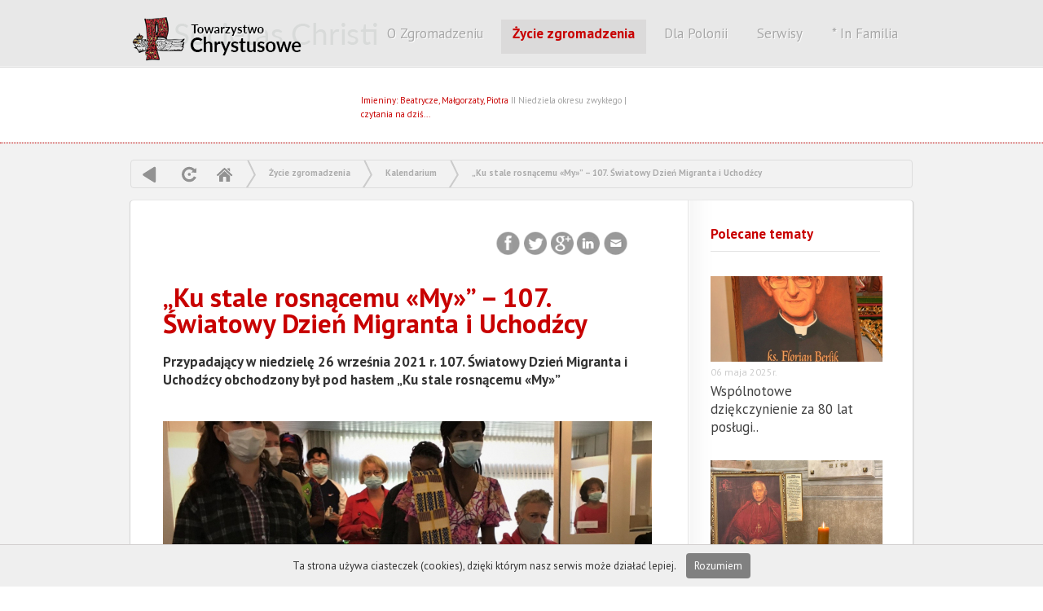

--- FILE ---
content_type: text/html; charset=UTF-8
request_url: https://www.chrystusowcy.pl/emigracja/ku-stale-rosnacemu-my-107-swiatowy-dzien-migranta-i-uchodzcy
body_size: 10242
content:
   <!DOCTYPE html PUBLIC "-//W3C//DTD XHTML 1.0 Transitional//EN" "http://www.w3.org/TR/xhtml1/DTD/xhtml1-transitional.dtd">
<html xmlns="http://www.w3.org/1999/xhtml">
<head>

<meta http-equiv="Content-Type" content="text/html; charset=utf-8" />
<title>„Ku stale rosnącemu «My»” – 107. Światowy Dzień Migranta i Uchodźcy</title>
<meta http-equiv="Content-Language" content="pl">
<meta name="description" 			content="">
<meta name="Keywords" 				content="">
<meta http-equiv="Creation-date" 	content="">
<meta name="Author"					content="">
<meta name="Copyright" 				content="Copyright (c) Kompania Twórcza (1998-2026) -  Krzysztof Adamski">
<meta name="Revisit-after" 			content="4 days">
<meta name="Distribution" 			content="Global">
<meta name="Robots" 				content="ALL"> 
<base 								href="https://www.chrystusowcy.pl/" />
 
<link rel="icon" type="image/x-icon" 				href="https://www.chrystusowcy.pl/clients/_tchr/templates/img/ico.png"> 
<link rel="shortcut icon" type="image/x-icon" 		href="https://www.chrystusowcy.pl/clients/_tchr/templates/img/ico.png">
  
<script type="text/javascript" src="biblioteki/js/whcookies.js"></script>


 
 
<link href='https://fonts.googleapis.com/css?family=PT+Sans:400,700,400italic' rel='stylesheet' type='text/css'>

 

<script type="text/javascript"  src="//ajax.googleapis.com/ajax/libs/jquery/1.7.2/jquery.min.js"></script>	
<script type="text/javascript" src="https://www.chrystusowcy.pl/plugins/ui/js/jquery-ui-1.8.18.custom.min.js"></script>

<script type="text/javascript" src="https://www.chrystusowcy.pl/biblioteki/js/3.2.panel.js"></script>

 <script type="text/javascript" src="https://www.chrystusowcy.pl/biblioteki/js/jquery.cookie.js"></script>


<link type="text/css" href="https://www.chrystusowcy.pl/plugins/ui/css/custom-theme/jquery-ui-1.8.18.custom.css" rel="stylesheet" />	
 
<link href="https://www.chrystusowcy.pl/clients/_tchr/templates/menu.css" rel="stylesheet" type="text/css" media="screen">



<script type="text/javascript">

 



 
$(document).ready(function(){

	//  przesówanie strony w górę
	$("#back-top").hide();
	
	// fade in #back-top
	$(function () {
		$(window).scroll(function () {
			if ($(this).scrollTop() > 100) {
				$('#back-top').fadeIn();
			} else {
				$('#back-top').fadeOut();
			}
		});

		// scroll body to 0px on click
		$('#back-top a').click(function () {
			$('body,html').animate({
				scrollTop: 0
			}, 800);
			return false;
		});
	});

});
 



             
        function closeFancyboxAndRedirectToUrl(url){
          	$.fancybox.close();
        	 	window.location = url;
        }
    	
         
         
         
     
         

		$(document).ready(function() {
		 
		   
		 
			 
			$(".nowe_okno").fancybox({
							   
                'padding':  2,
                'transitionIn': 'none',
                'transitionOut': 'none',
                'width': 930,
                'height':  "100%",
      			'type': 'iframe',
      			  'titlePosition' 	: 'none',
    	       
    	
		  'onClosed': function() { parent.location.reload(true); }
			 
		 
		});
		
		
		
		$(".nowe_okno_logowanie").fancybox({
							   
                'padding':  2,
                'transitionIn': 'none',
                'transitionOut': 'none',
                'width': 830,
                'height': 440,
      			'type': 'iframe' ,
      			'onClosed': function() { parent.location.reload(true); }
    	
		 });
		
		
		
 

	$("a[rel=example_group]").fancybox({
		'transitionIn'		: 'none',
		'transitionOut'		: 'none',
		'titlePosition' 	: 'inside',
		'titleFormat'       : function(title, currentArray, currentIndex, currentOpts) {
		    return '<span id="">Obraz ' +  (currentIndex + 1) + ' / ' + currentArray.length + ' ' + title + '</span>';
		}
	});

		
		
		
		
			});
		
	</script>
	 <script type="text/javascript" src="/plugins/fancybox1.3.4/jquery.mousewheel-3.0.4.pack.js"></script>
	 <script type="text/javascript" src="/plugins/fancybox1.3.4/jquery.fancybox-1.3.4.pack.js"></script>
	 <link rel="stylesheet" type="text/css" href="/plugins/fancybox1.3.4/jquery.fancybox-1.3.4.css" media="screen" />
	 <link type="text/css" href="https://www.chrystusowcy.pl/clients/_tchr/templates/styl_klienta.css" rel="stylesheet" />	

<link type="text/css" href="https://www.chrystusowcy.pl/3.2.templates/styl.css" rel="stylesheet" />


<meta property="og:title" content="„Ku stale rosnącemu «My»” – 107. Światowy Dzień Migranta i Uchodźcy" />
	<meta property="og:description" content="Przypadający w niedzielę 26 września 2021 r. 107. Światowy Dzień Migranta i Uchodźcy obchodzony był pod hasłem &bdquo;Ku stale rosnącemu &laquo;My&raquo;&rdquo;
" />
	<meta property="og:url" content="https://www.chrystusowcy.pl/emigracja/ku-stale-rosnacemu-my-107-swiatowy-dzien-migranta-i-uchodzcy" />
	
	


<script type="text/javascript" src="./plugins/fancybox1.3.4/jquery.fancybox-1.3.4.pack.js"></script>
<link rel="stylesheet" type="text/css" href="./plugins/fancybox1.3.4/jquery.fancybox-1.3.4.css" media="screen" />

	
 </head> 
<body class="statyczny wersja_computer"  id="art_3714" >


 
<div class="tlo_szare"> 
   

  
  
   
	 
	 
 


 	<div class="winieta_tlo">	 
   		<div class="winieta"> 	
   			 <a href="" title="CHrystusowcy - strona główna" class="home logo"> CHRYSTUSOWCY </a>
  
  

   



 

 
 
 
  
 
 

 


 <div id="menu">
<ul id="navmenu">
         
  
    
           
       
             
  
  
        
           
       
               
        
                <li  data-name='kategorie[]' data-value='11'  class="   
    
    			xw29strzala   
  "  > 
          
 <a href="chrystusowcy" title="id=11 | typ=news" class="widok_1    	  " > 
 	
 		 	O Zgromadzeniu </a>
 
      
      
       <ul>          
  
    
        
    
    
            <li  data-name='kategorie[]' data-value='21'   class="   
    
    
  " >  
 <a href="misja" title="id=21 | typ=newsy" class="widok_1    	  " > 
 	
 		 	Misja zgromadzenia </a>
  </li>
              
        
    
    
            <li  data-name='kategorie[]' data-value='22'   class="   
    
    
  " >  
 <a href="historia" title="id=22 | typ=statyczny" class="widok_1    	  " > 
 	
 		 	Historia </a>
  </li>
              
        
    
    
            <li  data-name='kategorie[]' data-value='23'   class="   
    
    
  " >  
 <a href="zalozyciel-i-wspolzalozyciel" title="id=23 | typ=statyczny" class="widok_1    	  " > 
 	
 		 	Założyciel i współzałożyciel </a>
  </li>
              
        
    
    
            <li  data-name='kategorie[]' data-value='26'   class="   
    
    
  " >  
 <a href="struktura-zgromadzenia" title="id=26 | typ=statyczny" class="widok_1    	  " > 
 	
 		 	Struktura zgromadzenia </a>
  </li>
              
        
    
    
            <li  data-name='kategorie[]' data-value='27'   class="   
    
    
  " >  
 <a href="prowincje-zagraniczne" title="id=27 | typ=statyczny" class="widok_1    	  " > 
 	
 		 	Prowincje zagraniczne </a>
  </li>
              
        
    
    
            <li  data-name='kategorie[]' data-value='28'   class="   
    
    
  " >  
 <a href="parafie-w-polsce" title="id=28 | typ=newsy" class="widok_1    	  " > 
 	
 		 	Parafie w Polsce </a>
  </li>
              
        
    
    
            <li  data-name='kategorie[]' data-value='1686'   class="   
    
    
  " >  
 <a href="schematyzm" title="id=1686 | typ=schematyzm" class="widok_1    	  " > 
 	
 		 	Schematyzm </a>
  </li>
              
        
    
    
            <li  data-name='kategorie[]' data-value='1832'   class="   
    
    
  " >  
 <a href="zmarli-ksieza" title="id=1832 | typ=zmarli" class="widok_1    	  " > 
 	
 		 	Zmarli chrystusowcy </a>
  </li>
              
        
    
    
            <li  data-name='kategorie[]' data-value='2750'   class="   
    
    
  " >  
 <a href="ochrona-dzieci-i-mlodziezy" title="id=2750 | typ=statyczny" class="widok_1    	  " > 
 	
 		 	Ochrona dzieci i młodzieży </a>
  </li>
              
        
    
    
            <li  data-name='kategorie[]' data-value='2626'   class="   
    
    
  " >  
 <a href="rodo" title="id=2626 | typ=statyczny" class="widok_1    	  " > 
 	
 		 	Ochrona danych osobowych </a>
  </li>
              
        
    
    
            <li  data-name='kategorie[]' data-value='3027'   class="   
    
    
  " >  
 <a href="rzecznik-prasowy" title="id=3027 | typ=news" class="widok_1    	  " > 
 	
 		 	Biuro prasowe </a>
  </li>
                 
 </ul></li>  
       
                   
  
  
        
           
       
               
        
                <li  data-name='kategorie[]' data-value='12'  class="   
    		expanded   
    			xw29strzala   
  "  > 
          
 <a href="zycie_zgromadzenia" title="id=12 | typ=news" class="widok_1   selected 	  	  " > 
 	
 		 	Życie zgromadzenia </a>
 
      
      
       <ul>          
  
    
           
       
               
        
                <li  data-name='kategorie[]' data-value='16'  class="   
    		expanded   
    
  "  > 
          
 <a href="kalendarium" title="id=16 | typ=statyczny" class="widok_1   selected 	  	  " > 
 	
 		 	Kalendarium </a>
 
      
      
       <ul>          
  
    
        
        
    
    
            <li  data-name='kategorie[]' data-value='1595'   class="   
    
    
  " >  
 <a href="kalendarium-z-ubieglych-lat" title="id=1595 | typ=statyczny" class="widok_1    	  " > 
 	
 		 	Kalendarium z ubiegłych lat </a>
  </li>
              
        
        
        
        
        
        
        
        
        
        
           
 </ul></li>  
       
                   
  
  
        
        
    
    
            <li  data-name='kategorie[]' data-value='17'   class="   
    
    
  " >  
 <a href="fotogalerie" title="id=17 | typ=galeria" class="widok_1    	  " > 
 	
 		 	Fotogalerie </a>
  </li>
              
        
    
    
            <li  data-name='kategorie[]' data-value='18'   class="   
    
    
  " >  
 <a href="blogi" title="id=18 | typ=statyczny" class="widok_1    	  " > 
 	
 		 	Blogi </a>
  </li>
              
        
    
    
            <li  data-name='kategorie[]' data-value='19'   class="   
    
    
  " >  
 <a href="zapowiedzi-wydarzen" title="id=19 | typ=statyczny" class="widok_1    	  " > 
 	
 		 	Zapowiedzi wydarzeń </a>
  </li>
                 
 </ul></li>  
       
                   
  
  
        
        
    
    
            <li  data-name='kategorie[]' data-value='14'   class="   
    
    
  " >  
 <a href="polonia" title="id=14 | typ=statyczny" class="widok_1    	  " > 
 	
 		 	Dla Polonii </a>
  </li>
              
        
    
    
            <li  data-name='kategorie[]' data-value='13'   class="   
    
    
  " >  
 <a href="serwisy" title="id=13 | typ=statyczny" class="widok_1    	  " > 
 	
 		 	Serwisy </a>
  </li>
              
           
       
               
        
                <li  data-name='kategorie[]' data-value='15'  class="   
    
    			xw29strzala   
  "  > 
          
 <a href="infamilia" title="id=15 | typ=infamilia" class="widok_1    	  " > 
 	
 		      	*     	 	In Familia   </a>
 
      
      
       <ul>          
  
    
        
    
    
            <li  data-name='kategorie[]' data-value='2072'   class="   
    
    
  " >  
 <a href="infamilia(2)" title="id=2072 | typ=statyczny" class="widok_1    	  " > 
 	
 		 	Infamilia </a>
  </li>
              
           
       
               
        
                    
  
  
        
        
           
       
               
        
                    
  
  
        
        
        
    
    
                 
 </ul></li>  
       
                   
  
  
        
        
        
        
        
        
        
        
           
       
             
  
  
        
           
       
             
  
  
        
           
 
</ul></div>
 
 	  

    
   		 
   		
   		 	<span class="haslo">Wszystko dla Boga i Polonii...</span>     
   		 
   		 <div class="data">
   		
   			<div class="data2">Imieniny: Beatrycze, Małgorzaty, Piotra
</div>
   				<span class="data1">II Niedziela okresu zwykłego</span> |<a href="/czytania"> czytania na dziś...  </a>  
   		</div> 
   		
   	 
   		
   		 <div class="menu_ikony">
   		 	
   		 	 <a href="" title="Strona główna" 				class="icc a1 no-text">  tchr</a>
   	 	 	 <a href="/mapa-serwisu/" title="Mapa serwisu" 					class="icc a2 no-text">  Mapa</a>
   	 	 	 <a href="/wyszukiwarka/" title="Szukaj w serwise" 				class="icc a3 no-text">  Szukaj</a>
   	 	 	  
   		 	
   		 </div>
   		
   		   	   	 <div class="flagi">	
   		   	   	 		<div class="tlo">	 </div>
 		<a href="/en" title="English" class="en"> en </a>
	 	<a href="/de" title="de" class="de"> de </a>
	 	<a href="/es" title="es" class="es"> es </a>
	 	<a href="/fr" title="fr" class="fr"> fr </a>
	 	<a href="/it" title="it" class="it"> it </a>
	 	 
 	</div>
   	
   		
   		</div><!-- end   winieta --></div>

   		
   <div class="srodek_tlo"> <div class="srodek">
   		 	
   		 	 
 
	

<div class="menu_poziom_2015">  

<script>

$(function(){
	
	

	
	
	$('a#ref').click(function(e) { 
		
			e.preventDefault(); 
	   	console.log('dddddddddddd');
      location.reload();
});



	
	$('a#bck').click(function(e) { 
		
			e.preventDefault(); 
	   window.history.go(-1);
 
});


	
	});
	
</script>


<A href="" class="i_wstecz"  title="Powrót"  id="bck"> powrót</A>  
<A   href=""  class="i_odswiez" title="Odśwież" id="ref"   >  odśwież </A>  

 
<a href=""  title="Strona główna"  class="iq_home">  Home  </a>  
 
	  
	 
	  
	<span class="i_strzalka"> &raquo; </span> 
	<a href="zycie_zgromadzenia" > Życie zgromadzenia</a>
		 
  
	 
	  
	<span class="i_strzalka"> &raquo; </span> 
	<a href="kalendarium" > Kalendarium</a>
		 
  
	 
	  
	<span class="i_strzalka"> &raquo; </span> 
	<a href="ku-stale-rosnacemu-my-107-swiatowy-dzien-migranta-i-uchodzcy" > „Ku stale rosnącemu «My»” – 107. Światowy Dzień Migranta i Uchodźcy</a>
		 
 </div>
   		 	 
  <div id="ikony_kategorii">
 	
 <!-- end ikony_kategorii --></div>
 <div class="clearfloat"> </div>
 
 
 	
   		 	 
   		 	<div class="kontener">
   		 	<div class="kolumna_1">
   		 	<div class="main">
   		   	   		


 
   		   	
   		   	
   		   	
<div class="belka_g gora">
 <div class="share-buttons">		   	
 <a href="http://www.facebook.com/sharer.php?u=https://www.chrystusowcy.pl/emigracja/ku-stale-rosnacemu-my-107-swiatowy-dzien-migranta-i-uchodzcy" target="_blank" 						class="facebook">Facebook</a>
<a href="http://twitter.com/share?url=https://www.chrystusowcy.pl/emigracja/ku-stale-rosnacemu-my-107-swiatowy-dzien-migranta-i-uchodzcy&text=„Ku stale rosnącemu «My»” – 107. Światowy Dzień Migranta i Uchodźcy&hashtags=Przypadający w niedzielę 26 września 2021 r. 107. Światowy Dzień Migranta i Uchodźcy obchodzony był pod hasłem &bdquo;Ku stale rosnącemu &laquo;My&raquo;&rdquo;
" class="twitter"		target="_blank">Twitter</a>
<a href="https://plus.google.com/share?url=https://www.chrystusowcy.pl/emigracja/ku-stale-rosnacemu-my-107-swiatowy-dzien-migranta-i-uchodzcy" target="_blank"							class="google"> Google </a>
<a href="http://www.linkedin.com/shareArticle?mini=true&url=https://www.chrystusowcy.pl/emigracja/ku-stale-rosnacemu-my-107-swiatowy-dzien-migranta-i-uchodzcy" target="_blank"			class="linkedin"> 						LinkedIn  </a>
<a href="mailto:?Subject=Polecam artykuł&Body=Warto%20przeczytać%20artykuł:%20 „Ku stale rosnącemu «My»” – 107. Światowy Dzień Migranta i Uchodźcy / https://www.chrystusowcy.pl/emigracja/ku-stale-rosnacemu-my-107-swiatowy-dzien-migranta-i-uchodzcy" class="email">	 Email</a>
 
 
<!--#share-buttons --></div>
	<!-- end .belka_g --></div>
   		   	<div class="clearfloat"></div>
   		  
 
   		  <div class="news_belk">
   		  
   		   
   		   
   		      		 
   		    
   		   	<h1 class="st_tytul" "><a href="ku-stale-rosnacemu-my-107-swiatowy-dzien-migranta-i-uchodzcy" title="#3714 - „Ku stale rosnącemu «My»” – 107. Światowy Dzień Migranta i Uchodźcy" >„Ku stale rosnącemu «My»” – 107. Światowy Dzień Migranta i Uchodźcy</a></h1>	
   		   
   		   </div>
   		   	<span class="st_wst"><p>Przypadający w niedzielę 26 września 2021 r. 107. Światowy Dzień Migranta i Uchodźcy obchodzony był pod hasłem &bdquo;Ku stale rosnącemu &laquo;My&raquo;&rdquo;</p>
</span>	
   		 
   		  
   		   	   		   	 
   		   	 <a href="clients/_tchr/_upload/strona_3714/15.jpg" title=""  rel="example_group"    >
   		   	 <img src="clients/_tchr/_upload/_miniatury_cache/1062496x600x400q99-15.jpg" class="miniatura_big">
   		   	 </a>
   		   	   		   	<span class="st_opis"><p style="text-align: justify;">Owe motto rozwinął w specjalnie przygotowanym na ten dzień <a href="https://www.vatican.va/content/francesco/pl/messages/migration/documents/papa-francesco_20210503_world-migrants-day-2021.html">Orędziu</a> papież Franciszek, który zwrócił się z apelem <em>do wszystkich mężczyzn i kobiet na świecie [&hellip;], abyśmy podążali razem ku coraz szerszemu &bdquo;my&rdquo;, abyśmy odbudowali rodzinę ludzką, by razem tworzyć naszą przyszłość sprawiedliwości i pokoju, upewniając się, że nikt nie zostanie wykluczony,</em> a we wcześniejszym akapicie przypominał, że <em>dzisiaj Kościół jest wezwany do wyjścia na ulice peryferii egzystencjalnych, aby leczyć zranionych i szukać zagubionych, bez uprzedzeń i lęku, bez prozelityzmu, ale w gotowości do poszerzenia swojego przybytku, aby móc przyjąć wszystkich.</em></p>

<p style="text-align: justify;">W archidiecezji Dijon celebracja tego dnia odbyła się w parafii pw. Świętej Elżbiety od Trójcy Przenajświętszej, w której proboszczem od 2016 r. jest nasz współbrat ks. Ryszard Fyda SChr. Parafia ta znajduje się w tzw. trudnej dzielnicy Dijon &ndash; Fontaine d&rsquo;Ouche i już na co dzień jest wspólnotą gromadzącą katolików z różnych stron świata. Przeważają migranci z krajów Afryki i Azji. Każda, nawet codzienna Msza Święta, jest mszą międzynarodową. Rada duszpasterska parafii razem z księdzem proboszczem czuwają, by każdy z przybywających czuł się tutaj dobrze, ubogacając wspólnotę bogactwem swojej wiary, kultury i talentów. Podejmowany codziennie wysiłek to przechodzenie z &bdquo;my i oni&rdquo; ku stale rosnącemu &bdquo;my&rdquo;.</p>

<p style="text-align: justify;">Mszy Świętej o godz. 11 z reprezentantami wspólnot migracyjnych przewodniczył &ndash; w zastępstwie przebywającego z wizytą &bdquo;ad limina&rdquo; w Rzymie abpa Rolanda Minneratha &ndash; ks. Éric Millot, wikariusz generalny archidiecezji. Koncelebrowali ją pochodzący z Republiki Demokratycznej Konga ks. Marcel Luedi, delegat biskupi do spraw duszpasterstwa migrantów oraz ks. Ryszard Fyda SChr, miejscowy proboszcz i duszpasterz Polaków w archidiecezji. Towarzyszyli stali diakoni: posługujący w parafii dk. Bernard Duffé oraz dk, Marc Rey i dk. Gaby Roy.</p>

<p style="text-align: justify;">W homilii, w oparciu o niedzielne czytania mszalne, ks. Éric Millot mówił o tym, że Pan Bóg chce otwierać wszystko, co człowiek egoistycznie zamyka, ogradza, odsuwa, i wzywa do wyjścia do świata, świata innych ludzi, innych narodowości, kolorów skóry, religii, kultur i języków. Na jej zakończenie, powtarzając życzenie papieża Franciszka, zachęcił, by budować w naszych wspólnotach parafialnych coraz większą rodzinę dzieci Bożych, przechodząc z &bdquo;my i oni&rdquo; ku coraz większemu &bdquo;my&rdquo;. Reprezentanci wspólnot migracyjnych m.in. z krajów Afryki, z Polski (pani Beata Knop), Wietnamu, Portugalii, Francji oraz miejscowi parafianie uczestniczyli w sposób aktywny w liturgii przez śpiew, czytania, modlitwę powszechną i procesję z darami.</p>

<p style="text-align: justify;">Na zakończenie Mszy zebrani odmówili wspólnie modlitwę Ojca Świętego Franciszka przygotowaną na ten dzień:</p>

<p style="text-align: center;"><em><strong>Święty i umiłowany Ojcze,<br />
Twój Syn Jezus nauczył nas,<br />
że w niebie powstaje wielka radość<br />
kiedy ktoś, kto był zagubiony,<br />
odnalazł się,<br />
gdy ktoś, kto został wykluczony, odrzucony lub odtrącony,<br />
jest przyjmowany z powrotem do naszego &bdquo;my&rdquo;,<br />
które staje się w ten sposób coraz większe.<br />
Prosimy Cię, udziel wszystkim uczniom Jezusa<br />
i wszystkim ludziom dobrej woli<br />
łaski pełnienia Twojej woli w świecie.<br />
Pobłogosław każdy gest akceptacji i pomocy,<br />
która wprowadza każdego uchodźcę<br />
do &bdquo;my&rdquo; wspólnoty i Kościoła,<br />
aby nasza ziemia mogła się stać,<br />
tak jak Ty ją stworzyłeś,<br />
wspólnym domem wszystkich braci i sióstr. Amen.</strong></em></p>

<p style="text-align: justify;">Celebrację Dnia Migranta i Uchodźcy zakończyła tradycyjna lampka wina w sali parafialnej.</p>

<p style="text-align: justify;"><span style="font-size:12px;"><em>tekst i foto: ks. Ryszard Fyda SChr</em></span></p>

<p style="text-align: justify;">A informacja o obchodach Dnia Migranta i Uchodźcy w parafii Świętej Elżbiety ukazała się w różnych serwisach internetowych: <a href="https://www.diocese-dijon.com/albums-photos/58864-celebration-de-la-journee-mondiale-du-migrant-et-du-refugie-dans-le-diocese-de-dijon/">archidiecezji Dijon</a> i <a href="https://polskifr.fr/polska-we-francji/ku-stale-rosnacemu-my/">Polskiej Misji Katolickiej we Francji</a>.</p>

<p style="text-align: center;">*&nbsp;&nbsp; &nbsp;*&nbsp;&nbsp; &nbsp;*</p>

<p style="text-align: justify;">Powracający z wizytacji wspólnot chrystusowców w Hiszpanii i Portugalii i przebywający w tych dniach we Francji nasz przełożony generalny ks. Krzysztof Olejnik SChr z okazji Dnia Migranta i Uchodźcy udzielił odpowiedzi na kilka pytań portalowi polonijnemu we Francji - <a href="https://polskifr.fr/oto-my/przelozony-generalny-ksiezy-chrystusowcow-glownym-celem-pracy-jest-troska-o-polakow/">https://polskifr.fr</a> dotyczących naszej posługi i misji.</p>

<p>&nbsp;</p>
</span>	
   		   	
   	 
   		   		
    <!---------------------------------------------------     GALERIA  --------------------------------------------------->
				  					  	<div id="galeria"   > 	  
				       				       <div class="box photo col3">
				   		   
				   		   <a href="clients/_tchr/_upload/strona_3714/15.jpg"    rel="example_group" title=""   >
				   		   <img src="clients/_tchr/_upload/_miniatury_cache/1062496x158x211q99-15.jpg" class="miniatura" alt="">
				   		   </a>
				   		   <span class="fota_opis"></span>
				   		   <!-- end obraz --></div>
				    				       <div class="box photo col3">
				   		   
				   		   <a href="clients/_tchr/_upload/strona_3714/704ad6d10ef645d4874789ef8e479270.jpg"    rel="example_group" title=""   >
				   		   <img src="clients/_tchr/_upload/_miniatury_cache/1054462x158x221q99-704ad6d10ef645d4874789ef8e479270.jpg" class="miniatura" alt="">
				   		   </a>
				   		   <span class="fota_opis"></span>
				   		   <!-- end obraz --></div>
				    				       <div class="box photo col3">
				   		   
				   		   <a href="clients/_tchr/_upload/strona_3714/4.jpg"    rel="example_group" title=""   >
				   		   <img src="clients/_tchr/_upload/_miniatury_cache/657477x158x89q99-4.jpg" class="miniatura" alt="">
				   		   </a>
				   		   <span class="fota_opis"></span>
				   		   <!-- end obraz --></div>
				    				       <div class="box photo col3">
				   		   
				   		   <a href="clients/_tchr/_upload/strona_3714/1.jpg"    rel="example_group" title=""   >
				   		   <img src="clients/_tchr/_upload/_miniatury_cache/896636x158x119q99-1.jpg" class="miniatura" alt="">
				   		   </a>
				   		   <span class="fota_opis"></span>
				   		   <!-- end obraz --></div>
				    				       <div class="box photo col3">
				   		   
				   		   <a href="clients/_tchr/_upload/strona_3714/2.jpg"    rel="example_group" title=""   >
				   		   <img src="clients/_tchr/_upload/_miniatury_cache/612074x158x119q99-2.jpg" class="miniatura" alt="">
				   		   </a>
				   		   <span class="fota_opis"></span>
				   		   <!-- end obraz --></div>
				    				       <div class="box photo col3">
				   		   
				   		   <a href="clients/_tchr/_upload/strona_3714/3.jpg"    rel="example_group" title=""   >
				   		   <img src="clients/_tchr/_upload/_miniatury_cache/646356x158x119q99-3.jpg" class="miniatura" alt="">
				   		   </a>
				   		   <span class="fota_opis"></span>
				   		   <!-- end obraz --></div>
				    				       <div class="box photo col3">
				   		   
				   		   <a href="clients/_tchr/_upload/strona_3714/22.jpg"    rel="example_group" title=""   >
				   		   <img src="clients/_tchr/_upload/_miniatury_cache/610887x158x105q99-22.jpg" class="miniatura" alt="">
				   		   </a>
				   		   <span class="fota_opis"></span>
				   		   <!-- end obraz --></div>
				    				       <div class="box photo col3">
				   		   
				   		   <a href="clients/_tchr/_upload/strona_3714/5.jpg"    rel="example_group" title=""   >
				   		   <img src="clients/_tchr/_upload/_miniatury_cache/953508x158x211q99-5.jpg" class="miniatura" alt="">
				   		   </a>
				   		   <span class="fota_opis"></span>
				   		   <!-- end obraz --></div>
				    				       <div class="box photo col3">
				   		   
				   		   <a href="clients/_tchr/_upload/strona_3714/19.jpg"    rel="example_group" title=""   >
				   		   <img src="clients/_tchr/_upload/_miniatury_cache/571547x158x106q99-19.jpg" class="miniatura" alt="">
				   		   </a>
				   		   <span class="fota_opis"></span>
				   		   <!-- end obraz --></div>
				    				       <div class="box photo col3">
				   		   
				   		   <a href="clients/_tchr/_upload/strona_3714/6.jpg"    rel="example_group" title=""   >
				   		   <img src="clients/_tchr/_upload/_miniatury_cache/730088x158x128q99-6.jpg" class="miniatura" alt="">
				   		   </a>
				   		   <span class="fota_opis"></span>
				   		   <!-- end obraz --></div>
				    				       <div class="box photo col3">
				   		   
				   		   <a href="clients/_tchr/_upload/strona_3714/7.jpg"    rel="example_group" title=""   >
				   		   <img src="clients/_tchr/_upload/_miniatury_cache/592534x158x104q99-7.jpg" class="miniatura" alt="">
				   		   </a>
				   		   <span class="fota_opis"></span>
				   		   <!-- end obraz --></div>
				    				       <div class="box photo col3">
				   		   
				   		   <a href="clients/_tchr/_upload/strona_3714/8.jpg"    rel="example_group" title=""   >
				   		   <img src="clients/_tchr/_upload/_miniatury_cache/640346x158x121q99-8.jpg" class="miniatura" alt="">
				   		   </a>
				   		   <span class="fota_opis"></span>
				   		   <!-- end obraz --></div>
				    				       <div class="box photo col3">
				   		   
				   		   <a href="clients/_tchr/_upload/strona_3714/21.jpg"    rel="example_group" title=""   >
				   		   <img src="clients/_tchr/_upload/_miniatury_cache/619843x158x105q99-21.jpg" class="miniatura" alt="">
				   		   </a>
				   		   <span class="fota_opis"></span>
				   		   <!-- end obraz --></div>
				    				       <div class="box photo col3">
				   		   
				   		   <a href="clients/_tchr/_upload/strona_3714/23.jpg"    rel="example_group" title=""   >
				   		   <img src="clients/_tchr/_upload/_miniatury_cache/628615x158x105q99-23.jpg" class="miniatura" alt="">
				   		   </a>
				   		   <span class="fota_opis"></span>
				   		   <!-- end obraz --></div>
				    				       <div class="box photo col3">
				   		   
				   		   <a href="clients/_tchr/_upload/strona_3714/20.jpg"    rel="example_group" title=""   >
				   		   <img src="clients/_tchr/_upload/_miniatury_cache/606721x158x105q99-20.jpg" class="miniatura" alt="">
				   		   </a>
				   		   <span class="fota_opis"></span>
				   		   <!-- end obraz --></div>
				    				       <div class="box photo col3">
				   		   
				   		   <a href="clients/_tchr/_upload/strona_3714/9.jpg"    rel="example_group" title=""   >
				   		   <img src="clients/_tchr/_upload/_miniatury_cache/548208x158x109q99-9.jpg" class="miniatura" alt="">
				   		   </a>
				   		   <span class="fota_opis"></span>
				   		   <!-- end obraz --></div>
				    				       <div class="box photo col3">
				   		   
				   		   <a href="clients/_tchr/_upload/strona_3714/10.jpg"    rel="example_group" title=""   >
				   		   <img src="clients/_tchr/_upload/_miniatury_cache/519895x158x90q99-10.jpg" class="miniatura" alt="">
				   		   </a>
				   		   <span class="fota_opis"></span>
				   		   <!-- end obraz --></div>
				    				       <div class="box photo col3">
				   		   
				   		   <a href="clients/_tchr/_upload/strona_3714/11.jpg"    rel="example_group" title=""   >
				   		   <img src="clients/_tchr/_upload/_miniatury_cache/1021451x158x211q99-11.jpg" class="miniatura" alt="">
				   		   </a>
				   		   <span class="fota_opis"></span>
				   		   <!-- end obraz --></div>
				    				       <div class="box photo col3">
				   		   
				   		   <a href="clients/_tchr/_upload/strona_3714/12.jpg"    rel="example_group" title=""   >
				   		   <img src="clients/_tchr/_upload/_miniatury_cache/617560x158x111q99-12.jpg" class="miniatura" alt="">
				   		   </a>
				   		   <span class="fota_opis"></span>
				   		   <!-- end obraz --></div>
				    				       <div class="box photo col3">
				   		   
				   		   <a href="clients/_tchr/_upload/strona_3714/13.jpg"    rel="example_group" title=""   >
				   		   <img src="clients/_tchr/_upload/_miniatury_cache/927651x158x211q99-13.jpg" class="miniatura" alt="">
				   		   </a>
				   		   <span class="fota_opis"></span>
				   		   <!-- end obraz --></div>
				    				       <div class="box photo col3">
				   		   
				   		   <a href="clients/_tchr/_upload/strona_3714/14.jpg"    rel="example_group" title=""   >
				   		   <img src="clients/_tchr/_upload/_miniatury_cache/496198x158x97q99-14.jpg" class="miniatura" alt="">
				   		   </a>
				   		   <span class="fota_opis"></span>
				   		   <!-- end obraz --></div>
				    				       <div class="box photo col3">
				   		   
				   		   <a href="clients/_tchr/_upload/strona_3714/16.jpg"    rel="example_group" title=""   >
				   		   <img src="clients/_tchr/_upload/_miniatury_cache/621412x158x121q99-16.jpg" class="miniatura" alt="">
				   		   </a>
				   		   <span class="fota_opis"></span>
				   		   <!-- end obraz --></div>
				    				       <div class="box photo col3">
				   		   
				   		   <a href="clients/_tchr/_upload/strona_3714/17.jpg"    rel="example_group" title=""   >
				   		   <img src="clients/_tchr/_upload/_miniatury_cache/1158937x158x211q99-17.jpg" class="miniatura" alt="">
				   		   </a>
				   		   <span class="fota_opis"></span>
				   		   <!-- end obraz --></div>
				    				       <div class="box photo col3">
				   		   
				   		   <a href="clients/_tchr/_upload/strona_3714/18.jpg"    rel="example_group" title=""   >
				   		   <img src="clients/_tchr/_upload/_miniatury_cache/869747x158x211q99-18.jpg" class="miniatura" alt="">
				   		   </a>
				   		   <span class="fota_opis"></span>
				   		   <!-- end obraz --></div>
				     </div> 
				
				  
				<script src="plugins/masonry-site/jquery.masonry.js"></script>
				
				 <script>
				  $(function(){
				
				    var $container = $('#galeria');
				  
				        $container.imagesLoaded( function(){
				         	$container.masonry({
				        	itemSelector : '.box',
				         	isAnimated: true 
				        
				      });
				    });
				  
				  });
				</script>
				  				<!--------------------------------------------------------------- end galeria --------------------------------------------->  
   		 
   		 
   		 
   		 
  
   		   
   	    	 
   		   	 
   		   	 
 
   <hr>		   	
   		 
   		   	 
<!-- ARTYKUŁY  ---------------  podnewsy strony -->   		   
   		       		   	

   		  
   		   	
   		   	
   		<div class="kategorie">  
   		   	
   		   	    		   	    		   	   		   	    		   	   		   	    		   	   		   	    		   	   		   	    		   	   		   	    		   	   		   	    		   	   		   	    		   	   		   	</div>
   		   	
   		    
   		   	 <div class="belka_g dol">
   		   	   <div class="elementy_widoku">	
   		   	<span class="data_d" title="Data dodania: 2021-09-27 20:02:00">		27   września 2021r. </span>
   		   	   		   	<span class="data_ed" title="Data edycji: 2021-10-02 20:28:58">	<!--	02   października 2021r. --></span>
   		   	   		    <span class="autor" title="autor: 230"> 	230</span>  
   		   	<span class="count" title="Ilość unikalnych odsłon">	 7096</span>
    		 <a href="ku-stale-rosnacemu-my-107-swiatowy-dzien-migranta-i-uchodzcy?print" title="Drukuj stronę"  class="drukuj">  Drukuj </a>
    		 </div>
   
  
	<!-- end .belka_g --></div>
   		   	<div class="clearfloat"></div>
   		   	
   		   	<!-- end main --></div> 
   		  	</div>
   
   
   
   	<!--                  ///////////////////////   MARGINES PRAWY   ///////////////////////////////////// ----->	   	
   		   	<div class="kolumna_2"><div class="margines_prawy">  
   		   		<h2>Polecane tematy</h2> 
   		   		
   		   				    		   	
		   		   	
      <div class="art">
          
                <a href="ku-stale-rosnacemu-my-107-swiatowy-dzien-migranta-i-uchodzcy/wspolnotowe-dziekczynienie-za-80-lat-poslugi-chrystusowcow-w-rocznice-pierwszej-mszy-swietej-w-powojennym-szczecinie" title="id:4828" >  
                <div class="obraz">
                	                 
                	                		<img src="clients/_tchr/_upload/_miniatury_cache/586764x211x105q99-florianberlik.jpg" /> 
                	                
                	</div>
                	
                	<span class="data"> 06   maja 2025r. </span>
                	<h2 title="Wspólnotowe dziękczynienie za 80 lat posługi chrystusowców w rocznicę pierwszej Mszy Świętej w powojennym Szczecinie…" > Wspólnotowe dziękczynienie za 80 lat posługi..</h2>	 </a>
                 
                 </div>
          	   	
		   		   			    		   	
		   		   	
      <div class="art">
          
                <a href="ku-stale-rosnacemu-my-107-swiatowy-dzien-migranta-i-uchodzcy/77-rocznica-smierci-czcigodnego-slugi-bozego-kard-augusta-hlonda-sdb" title="id:4975" >  
                <div class="obraz">
                	                 
                	                		<img src="clients/_tchr/_upload/_miniatury_cache/1230993x211x105q99-img_4229.jpg" /> 
                	                
                	</div>
                	
                	<span class="data"> 23   października 2025r. </span>
                	<h2 title="77. rocznica śmierci Czcigodnego Sługi Bożego kard. Augusta Hlonda SDB" > 77. rocznica śmierci Czcigodnego Sługi Bożego..</h2>	 </a>
                 
                 </div>
          	   	
		   		   			    		   	
		   		   	
      <div class="art">
          
                <a href="ku-stale-rosnacemu-my-107-swiatowy-dzien-migranta-i-uchodzcy/80-rocznica-smierci-slugi-bozego-ks-pawla-kontnego" title="id:4752" >  
                <div class="obraz">
                	                 
                	                		<img src="clients/_tchr/_upload/_miniatury_cache/1377233x211x105q99-img_2511.jpeg" /> 
                	                
                	</div>
                	
                	<span class="data"> 01   lutego 2025r. </span>
                	<h2 title="80. rocznica śmierci sługi Bożego ks. Pawła Kontnego" > 80. rocznica śmierci sługi Bożego ks...</h2>	 </a>
                 
                 </div>
          	   	
		   		   			    		   	
		   		   	
      <div class="art">
          
                <a href="ku-stale-rosnacemu-my-107-swiatowy-dzien-migranta-i-uchodzcy/rocznica-smierci-ojca-ignacego-posadzego" title="id:4747" >  
                <div class="obraz">
                	                 
                	                		<img src="clients/_tchr/_upload/_miniatury_cache/1125845x211x105q99-121.jpg" /> 
                	                
                	</div>
                	
                	<span class="data"> 17   stycznia 2025r. </span>
                	<h2 title="Rocznica śmierci Ojca Ignacego Posadzego" >Rocznica śmierci Ojca Ignacego Posadzego</h2>	 </a>
                 
                 </div>
          	   	
		   		   			    		   	
		   		   	
      <div class="art">
          
                <a href="ku-stale-rosnacemu-my-107-swiatowy-dzien-migranta-i-uchodzcy/jubileuszowy-rok-nadziei-rozpoczety" title="id:4730" >  
                <div class="obraz">
                	                 
                	                		<img src="clients/_tchr/_upload/_miniatury_cache/79014x211x105q99-jubileusz2025.png" /> 
                	                
                	</div>
                	
                	<span class="data"> 29   grudnia 2024r. </span>
                	<h2 title="Jubileuszowy Rok Nadziei rozpoczęty…" >Jubileuszowy Rok Nadziei rozpoczęty…</h2>	 </a>
                 
                 </div>
          	   	
		   		   			    		   	
		   		   	
      <div class="art">
          
                <a href="ku-stale-rosnacemu-my-107-swiatowy-dzien-migranta-i-uchodzcy/obchody-dnia-zycia-konsekrowanego-w-jubileuszowym-roku-nadziei" title="id:4751" >  
                <div class="obraz">
                	                 
                	                		<img src="clients/_tchr/_upload/_miniatury_cache/645704x211x105q99-img_2404.jpg" /> 
                	                
                	</div>
                	
                	<span class="data"> 01   lutego 2025r. </span>
                	<h2 title="Obchody Dnia Życia Konsekrowanego w Jubileuszowym Roku Nadziei" > Obchody Dnia Życia Konsekrowanego w Jubileuszowym..</h2>	 </a>
                 
                 </div>
          	   	
		   		   			    		   	
		   		   	
      <div class="art">
          
                <a href="ku-stale-rosnacemu-my-107-swiatowy-dzien-migranta-i-uchodzcy/5-lat-dzialalnosci-naszego-biura-prasowego" title="id:4695" >  
                <div class="obraz">
                	                 
                	                		<img src="clients/_tchr/_upload/_miniatury_cache/456569x211x105q99-5lat_biuroprasoweschr.jpg" /> 
                	                
                	</div>
                	
                	<span class="data"> 05   listopada 2024r. </span>
                	<h2 title="5 lat działalności naszego Biura Prasowego!" > 5 lat działalności naszego Biura Prasowego!..</h2>	 </a>
                 
                 </div>
          	   	
		   		   			    		   	
		   		   	
      <div class="art">
          
                <a href="ku-stale-rosnacemu-my-107-swiatowy-dzien-migranta-i-uchodzcy/odznaczenie-dla-ks-jana-wojczynskiego-schr" title="id:4709" >  
                <div class="obraz">
                	                 
                	                		<img src="clients/_tchr/_upload/_miniatury_cache/566254x211x105q99-img_4589.jpeg" /> 
                	                
                	</div>
                	
                	<span class="data"> 24   listopada 2024r. </span>
                	<h2 title="Odznaczenie dla ks. Jana Wojczyńskiego SChr" > Odznaczenie dla ks. Jana Wojczyńskiego SChr..</h2>	 </a>
                 
                 </div>
          	   	
		   		   			    		   	
		   		   	
      <div class="art">
          
                <a href="ku-stale-rosnacemu-my-107-swiatowy-dzien-migranta-i-uchodzcy/uroczystosc-wybudzenia-i-poblogoslawienia-najwiekszego-dzwonu-na-pomorzu-zachodnim" title="id:4739" >  
                <div class="obraz">
                	                 
                	                		<img src="clients/_tchr/_upload/_miniatury_cache/582673x211x105q99-az8a5338.jpg" /> 
                	                
                	</div>
                	
                	<span class="data"> 07   stycznia 2025r. </span>
                	<h2 title="Uroczystość wybudzenia i pobłogosławienia największego dzwonu na Pomorzu Zachodnim" > Uroczystość wybudzenia i pobłogosławienia największego dzwonu..</h2>	 </a>
                 
                 </div>
          	   	
		   		   			    		   	
		   		   	
      <div class="art">
          
                <a href="ku-stale-rosnacemu-my-107-swiatowy-dzien-migranta-i-uchodzcy/pisze-list-do-pana-boga" title="id:2931" >  
                <div class="obraz">
                	                 
                	                		<img src="clients/_tchr/_upload/_miniatury_cache/278816x211x105q99-pisze-list-mockup.jpg" /> 
                	                
                	</div>
                	
                	<span class="data"> 21   maja 2019r. </span>
                	<h2 title="„Piszę list do Pana Boga”" >„Piszę list do Pana Boga”</h2>	 </a>
                 
                 </div>
          	   	
		   		   			    		   	
		   		   	
      <div class="art">
          
                <a href="ku-stale-rosnacemu-my-107-swiatowy-dzien-migranta-i-uchodzcy/zapowiedz-spektaklu-o-kard-a-hlondzie" title="id:2637" >  
                <div class="obraz">
                	                 
                	                		<img src="clients/_tchr/_upload/_miniatury_cache/536402x211x105q99-desktop-06-11-2018-11-34-08-946.png" /> 
                	                
                	</div>
                	
                	<span class="data"> 31   października 2018r. </span>
                	<h2 title="Spektakl TVP o kard. Auguście Hlondzie" > Spektakl TVP o kard. Auguście Hlondzie..</h2>	 </a>
                 
                 </div>
          	   	
		   		   	   		  	 	
   		  	 	
   		  	 	
    	
<div class="clearfloat"></div>
<div class="banery_prawa">
	
	
	
	
	
	
	

<a href="http://www.msza.tchr.org/"   	target="_blank" class="a15">msza święta</a>


<a href="http://www.hlondianum.pl/"   	target="_blank" class="a13">Hlondianum</a>


<a href="http://www.seminarium.chrystusowcy.pl"   	target="_blank" class="a3">Wyższe Seminarium Duchowne</a>


<a href="http://www.emigracja.chrystusowcy.pl"   	target="_blank" class="a2">Instytut</a>


<a href="http://www.milujciesie.org.pl"   	target="_blank" class="a12">Miłujcie się</a>


<a href="http://www.powolania.chrystusowcy.pl"   	target="_blank" class="a1">Powołania</a>


<a href="http://www.ksiegarnia.chrystusowcy.pl"   	target="_blank" class="a4">Księgarnia</a>


<a href="http://www.tchr.org/nbibl/"   	target="_blank" class="a11">Biblioteka</a>


<a href="http://www.patrimonium.chrystusowcy.pl"   	target="_blank" class="a5">Postulator</a>


<a href="http://www.nowicjat.chrystusowcy.pl"   	target="_blank" class="a10">Nowicjat</a>


<a href="http://przyjaciele.chrystusowcy.pl/"   	target="_blank" class="a14">Księga darczyńców</a>


<a href="http://agape.org.pl"   	target="_blank" class="a16">agape</a>

	
 
 
 </div> 		
   		   		
   		 <!-- end margines prawy --></div>
   		 
   		 
   		 
   		 </div>	     		  <div class="clearfloat"> </div>
   		  
   	
   		  
   		 </div><!-- end kontener --> 
   		 </div><!-- end srodek -->
   		
   			
   		 	
   			<div class="polecane">
   				
   				
   				
   		 
   		 	
   		 	 
 
	

<div class="menu_poziom_2015">  

<script>

$(function(){
	
	

	
	
	$('a#ref').click(function(e) { 
		
			e.preventDefault(); 
	   	console.log('dddddddddddd');
      location.reload();
});



	
	$('a#bck').click(function(e) { 
		
			e.preventDefault(); 
	   window.history.go(-1);
 
});


	
	});
	
</script>


<A href="" class="i_wstecz"  title="Powrót"  id="bck"> powrót</A>  
<A   href=""  class="i_odswiez" title="Odśwież" id="ref"   >  odśwież </A>  

 
<a href=""  title="Strona główna"  class="iq_home">  Home  </a>  
 
	  
	 
	  
	<span class="i_strzalka"> &raquo; </span> 
	<a href="zycie_zgromadzenia" > Życie zgromadzenia</a>
		 
  
	 
	  
	<span class="i_strzalka"> &raquo; </span> 
	<a href="kalendarium" > Kalendarium</a>
		 
  
	 
	  
	<span class="i_strzalka"> &raquo; </span> 
	<a href="ku-stale-rosnacemu-my-107-swiatowy-dzien-migranta-i-uchodzcy" > „Ku stale rosnącemu «My»” – 107. Światowy Dzień Migranta i Uchodźcy</a>
		 
 </div>
   		 	
   		 	</div><!-- end polecane --></div>
   		
   		
  </div><!-- end to szare --> 
<script>
	
	
	$('a').each(function() {
   var a = new RegExp('/' + window.location.host + '/');
   if(!a.test(this.href)) {
       
       $(this).click(function(event) {
           event.preventDefault();
           event.stopPropagation();
           window.open(this.href, '_blank');
       });
       
        $(this).css({ 'font-weight' : 'bolder'      }   ); 
       
       
   }
});
	
</script>







   		<div class="white">  <div class="stopka"> 
   		  	<div class="kolumna1">
   		  		<h2> Towarzystwo Chrystusowe   </h2>	 
				<span class="adres">  ul. Panny Marii 4, 61-108 Poznań,  tel. +48 61 64 72 100         </span>	
				<br><span class="email"><a href="mailto:kontakt@chrystusowcy.pl" >kontakt@chrystusowcy.pl</a> </span>	
				
				<br>
				<span class="copyright1"   > 2014 - 2026 &copy; Wszelkie Prawa Zastrzeżone   </span>	
		 	</div>
		
		
		
<div class="belka_mobilna">	
	
	  <a href="/konto" 	title="Zaloguj się" class="nowe_okno konta"> Logowanie »  </a>
        	
		


<a href="ku-stale-rosnacemu-my-107-swiatowy-dzien-migranta-i-uchodzcy?device_tryb=1" class="mobile"> Wersja mobilna </a>  

</div><!--end belka mobilna -->


<!--  Urządzenie: <b>computer</b>  | Tryb strony: <b>computer</b> -->		
	 
        

        <script>
  (function(i,s,o,g,r,a,m){i['GoogleAnalyticsObject']=r;i[r]=i[r]||function(){
  (i[r].q=i[r].q||[]).push(arguments)},i[r].l=1*new Date();a=s.createElement(o),
  m=s.getElementsByTagName(o)[0];a.async=1;a.src=g;m.parentNode.insertBefore(a,m)
  })(window,document,'script','https://www.google-analytics.com/analytics.js','ga');

  ga('create', 'UA-84100129-1', 'auto');
  ga('send', 'pageview');

</script>
        
		<a href="http://kompania.info" title="projektowanie stron szczecin , strony internetowe , projektowanie logo, stron"  id="kompania">
		<h1>projektowanie, design,  stron www, design,branding, projektowanie logo, aplikacje mobilne</h1></a> 


   		  	
   		  </div><!-- end stopka -->
   		</div>
   		
 	</body></html>	  <!--   0.766218 all        
 	  
    Wersja CMS: 3.2
    Czas wygenerowana strony 
    zaladowano mysql=> 0.000685s
	  załadowano standardowe dane=> 0.001674s
	  pobrano kategorie=> 0.002795s
	  grupy rodzaje=> 0.003031s
	  ustalono kontroler=> 0.003227s
	  ustalono rodzine=> 0.003236s
	  pobrano listę news=> 0.082908s
	  zaladowano pliki => 0.103426s
	  koniec_strony=> 0.797828s
	  0.797828
   --><!--

Templates:newsy.tpl
Kontroler:statyczny
Id:3714


--> 


--- FILE ---
content_type: application/javascript
request_url: https://www.chrystusowcy.pl/biblioteki/js/whcookies.js
body_size: 856
content:
/*
 * Skrypt wyświetlający okienko z informacją o wykorzystaniu ciasteczek (cookies)
 * 
 * Więcej informacji: http://webhelp.pl/artykuly/okienko-z-informacja-o-ciasteczkach-cookies/
 * 
 */

function WHCreateCookie(name, value, days) {
    var date = new Date();
    date.setTime(date.getTime() + (days*24*60*60*1000));
    var expires = "; expires=" + date.toGMTString();
	document.cookie = name+"="+value+expires+"; path=/";
}
function WHReadCookie(name) {
	var nameEQ = name + "=";
	var ca = document.cookie.split(';');
	for(var i=0; i < ca.length; i++) {
		var c = ca[i];
		while (c.charAt(0) == ' ') c = c.substring(1, c.length);
		if (c.indexOf(nameEQ) == 0) return c.substring(nameEQ.length, c.length);
	}
	return null;
}

window.onload = WHCheckCookies;

function WHCheckCookies() {
    if(WHReadCookie('cookies_accepted') != 'T') {
        var message_container = document.createElement('div');
        message_container.id = 'cookies-message-container';
        var html_code = '<div id="cookies-message" style="padding: 10px 0px; font-size: 13px; line-height: 21px; border-top: 1px solid rgb(211, 208, 208); text-align: center; position: fixed; bottom: 0px; background-color: #efefef; width: 100%; z-index: 999;">Ta strona używa ciasteczek (cookies), dzięki którym nasz serwis może działać lepiej. <a href="javascript:WHCloseCookiesWindow();" id="accept-cookies-checkbox" name="accept-cookies" style="background-color: gray; padding: 5px 10px; color: #FFF; border-radius: 4px; -moz-border-radius: 4px; -webkit-border-radius: 4px; display: inline-block; margin-left: 10px; text-decoration: none; cursor: pointer;">Rozumiem</a></div>';
        message_container.innerHTML = html_code;
        document.body.appendChild(message_container);
    }
}

function WHCloseCookiesWindow() {
    WHCreateCookie('cookies_accepted', 'T', 365);
    document.getElementById('cookies-message-container').removeChild(document.getElementById('cookies-message'));
}
